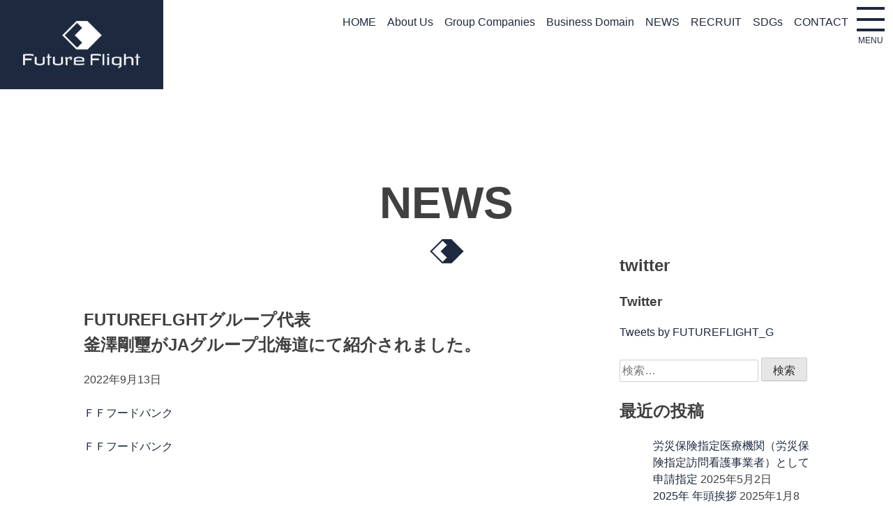

--- FILE ---
content_type: text/html; charset=UTF-8
request_url: https://futureflight.co.jp/2022/09/13/220913jagroup/
body_size: 11142
content:
<!doctype html><html lang="ja">

<meta name="viewport" content="width=device-width,initial-scale=1.0">
  <title>FUTUREFLGHTグループ代表釜澤剛璽がJAグループ北海道にて紹介されました。 &#8211; Future Flight｜株式会社FF｜多岐にわたる分野のビジネスソリューションを提供</title>
<meta name='robots' content='max-image-preview:large' />
<link rel="alternate" type="application/rss+xml" title="Future Flight｜株式会社FF｜多岐にわたる分野のビジネスソリューションを提供 &raquo; フィード" href="https://futureflight.co.jp/feed/" />
<link rel="alternate" type="application/rss+xml" title="Future Flight｜株式会社FF｜多岐にわたる分野のビジネスソリューションを提供 &raquo; コメントフィード" href="https://futureflight.co.jp/comments/feed/" />
<link rel="alternate" type="application/rss+xml" title="Future Flight｜株式会社FF｜多岐にわたる分野のビジネスソリューションを提供 &raquo; FUTUREFLGHTグループ代表釜澤剛璽がJAグループ北海道にて紹介されました。 のコメントのフィード" href="https://futureflight.co.jp/2022/09/13/220913jagroup/feed/" />
<script>
window._wpemojiSettings = {"baseUrl":"https:\/\/s.w.org\/images\/core\/emoji\/14.0.0\/72x72\/","ext":".png","svgUrl":"https:\/\/s.w.org\/images\/core\/emoji\/14.0.0\/svg\/","svgExt":".svg","source":{"concatemoji":"https:\/\/futureflight.co.jp\/wp-includes\/js\/wp-emoji-release.min.js?ver=6.2.8"}};
/*! This file is auto-generated */
!function(e,a,t){var n,r,o,i=a.createElement("canvas"),p=i.getContext&&i.getContext("2d");function s(e,t){p.clearRect(0,0,i.width,i.height),p.fillText(e,0,0);e=i.toDataURL();return p.clearRect(0,0,i.width,i.height),p.fillText(t,0,0),e===i.toDataURL()}function c(e){var t=a.createElement("script");t.src=e,t.defer=t.type="text/javascript",a.getElementsByTagName("head")[0].appendChild(t)}for(o=Array("flag","emoji"),t.supports={everything:!0,everythingExceptFlag:!0},r=0;r<o.length;r++)t.supports[o[r]]=function(e){if(p&&p.fillText)switch(p.textBaseline="top",p.font="600 32px Arial",e){case"flag":return s("\ud83c\udff3\ufe0f\u200d\u26a7\ufe0f","\ud83c\udff3\ufe0f\u200b\u26a7\ufe0f")?!1:!s("\ud83c\uddfa\ud83c\uddf3","\ud83c\uddfa\u200b\ud83c\uddf3")&&!s("\ud83c\udff4\udb40\udc67\udb40\udc62\udb40\udc65\udb40\udc6e\udb40\udc67\udb40\udc7f","\ud83c\udff4\u200b\udb40\udc67\u200b\udb40\udc62\u200b\udb40\udc65\u200b\udb40\udc6e\u200b\udb40\udc67\u200b\udb40\udc7f");case"emoji":return!s("\ud83e\udef1\ud83c\udffb\u200d\ud83e\udef2\ud83c\udfff","\ud83e\udef1\ud83c\udffb\u200b\ud83e\udef2\ud83c\udfff")}return!1}(o[r]),t.supports.everything=t.supports.everything&&t.supports[o[r]],"flag"!==o[r]&&(t.supports.everythingExceptFlag=t.supports.everythingExceptFlag&&t.supports[o[r]]);t.supports.everythingExceptFlag=t.supports.everythingExceptFlag&&!t.supports.flag,t.DOMReady=!1,t.readyCallback=function(){t.DOMReady=!0},t.supports.everything||(n=function(){t.readyCallback()},a.addEventListener?(a.addEventListener("DOMContentLoaded",n,!1),e.addEventListener("load",n,!1)):(e.attachEvent("onload",n),a.attachEvent("onreadystatechange",function(){"complete"===a.readyState&&t.readyCallback()})),(e=t.source||{}).concatemoji?c(e.concatemoji):e.wpemoji&&e.twemoji&&(c(e.twemoji),c(e.wpemoji)))}(window,document,window._wpemojiSettings);
</script>
<style>
img.wp-smiley,
img.emoji {
	display: inline !important;
	border: none !important;
	box-shadow: none !important;
	height: 1em !important;
	width: 1em !important;
	margin: 0 0.07em !important;
	vertical-align: -0.1em !important;
	background: none !important;
	padding: 0 !important;
}
</style>
	<link rel='stylesheet' id='wp-block-library-css' href='https://futureflight.co.jp/wp-includes/css/dist/block-library/style.min.css?ver=6.2.8' media='all' />
<link rel='stylesheet' id='editorskit-frontend-css' href='https://futureflight.co.jp/wp-content/plugins/block-options/build/style.build.css?ver=new' media='all' />
<link rel='stylesheet' id='classic-theme-styles-css' href='https://futureflight.co.jp/wp-includes/css/classic-themes.min.css?ver=6.2.8' media='all' />
<style id='global-styles-inline-css'>
body{--wp--preset--color--black: #000000;--wp--preset--color--cyan-bluish-gray: #abb8c3;--wp--preset--color--white: #ffffff;--wp--preset--color--pale-pink: #f78da7;--wp--preset--color--vivid-red: #cf2e2e;--wp--preset--color--luminous-vivid-orange: #ff6900;--wp--preset--color--luminous-vivid-amber: #fcb900;--wp--preset--color--light-green-cyan: #7bdcb5;--wp--preset--color--vivid-green-cyan: #00d084;--wp--preset--color--pale-cyan-blue: #8ed1fc;--wp--preset--color--vivid-cyan-blue: #0693e3;--wp--preset--color--vivid-purple: #9b51e0;--wp--preset--gradient--vivid-cyan-blue-to-vivid-purple: linear-gradient(135deg,rgba(6,147,227,1) 0%,rgb(155,81,224) 100%);--wp--preset--gradient--light-green-cyan-to-vivid-green-cyan: linear-gradient(135deg,rgb(122,220,180) 0%,rgb(0,208,130) 100%);--wp--preset--gradient--luminous-vivid-amber-to-luminous-vivid-orange: linear-gradient(135deg,rgba(252,185,0,1) 0%,rgba(255,105,0,1) 100%);--wp--preset--gradient--luminous-vivid-orange-to-vivid-red: linear-gradient(135deg,rgba(255,105,0,1) 0%,rgb(207,46,46) 100%);--wp--preset--gradient--very-light-gray-to-cyan-bluish-gray: linear-gradient(135deg,rgb(238,238,238) 0%,rgb(169,184,195) 100%);--wp--preset--gradient--cool-to-warm-spectrum: linear-gradient(135deg,rgb(74,234,220) 0%,rgb(151,120,209) 20%,rgb(207,42,186) 40%,rgb(238,44,130) 60%,rgb(251,105,98) 80%,rgb(254,248,76) 100%);--wp--preset--gradient--blush-light-purple: linear-gradient(135deg,rgb(255,206,236) 0%,rgb(152,150,240) 100%);--wp--preset--gradient--blush-bordeaux: linear-gradient(135deg,rgb(254,205,165) 0%,rgb(254,45,45) 50%,rgb(107,0,62) 100%);--wp--preset--gradient--luminous-dusk: linear-gradient(135deg,rgb(255,203,112) 0%,rgb(199,81,192) 50%,rgb(65,88,208) 100%);--wp--preset--gradient--pale-ocean: linear-gradient(135deg,rgb(255,245,203) 0%,rgb(182,227,212) 50%,rgb(51,167,181) 100%);--wp--preset--gradient--electric-grass: linear-gradient(135deg,rgb(202,248,128) 0%,rgb(113,206,126) 100%);--wp--preset--gradient--midnight: linear-gradient(135deg,rgb(2,3,129) 0%,rgb(40,116,252) 100%);--wp--preset--duotone--dark-grayscale: url('#wp-duotone-dark-grayscale');--wp--preset--duotone--grayscale: url('#wp-duotone-grayscale');--wp--preset--duotone--purple-yellow: url('#wp-duotone-purple-yellow');--wp--preset--duotone--blue-red: url('#wp-duotone-blue-red');--wp--preset--duotone--midnight: url('#wp-duotone-midnight');--wp--preset--duotone--magenta-yellow: url('#wp-duotone-magenta-yellow');--wp--preset--duotone--purple-green: url('#wp-duotone-purple-green');--wp--preset--duotone--blue-orange: url('#wp-duotone-blue-orange');--wp--preset--font-size--small: 13px;--wp--preset--font-size--medium: 20px;--wp--preset--font-size--large: 36px;--wp--preset--font-size--x-large: 42px;--wp--preset--spacing--20: 0.44rem;--wp--preset--spacing--30: 0.67rem;--wp--preset--spacing--40: 1rem;--wp--preset--spacing--50: 1.5rem;--wp--preset--spacing--60: 2.25rem;--wp--preset--spacing--70: 3.38rem;--wp--preset--spacing--80: 5.06rem;--wp--preset--shadow--natural: 6px 6px 9px rgba(0, 0, 0, 0.2);--wp--preset--shadow--deep: 12px 12px 50px rgba(0, 0, 0, 0.4);--wp--preset--shadow--sharp: 6px 6px 0px rgba(0, 0, 0, 0.2);--wp--preset--shadow--outlined: 6px 6px 0px -3px rgba(255, 255, 255, 1), 6px 6px rgba(0, 0, 0, 1);--wp--preset--shadow--crisp: 6px 6px 0px rgba(0, 0, 0, 1);}:where(.is-layout-flex){gap: 0.5em;}body .is-layout-flow > .alignleft{float: left;margin-inline-start: 0;margin-inline-end: 2em;}body .is-layout-flow > .alignright{float: right;margin-inline-start: 2em;margin-inline-end: 0;}body .is-layout-flow > .aligncenter{margin-left: auto !important;margin-right: auto !important;}body .is-layout-constrained > .alignleft{float: left;margin-inline-start: 0;margin-inline-end: 2em;}body .is-layout-constrained > .alignright{float: right;margin-inline-start: 2em;margin-inline-end: 0;}body .is-layout-constrained > .aligncenter{margin-left: auto !important;margin-right: auto !important;}body .is-layout-constrained > :where(:not(.alignleft):not(.alignright):not(.alignfull)){max-width: var(--wp--style--global--content-size);margin-left: auto !important;margin-right: auto !important;}body .is-layout-constrained > .alignwide{max-width: var(--wp--style--global--wide-size);}body .is-layout-flex{display: flex;}body .is-layout-flex{flex-wrap: wrap;align-items: center;}body .is-layout-flex > *{margin: 0;}:where(.wp-block-columns.is-layout-flex){gap: 2em;}.has-black-color{color: var(--wp--preset--color--black) !important;}.has-cyan-bluish-gray-color{color: var(--wp--preset--color--cyan-bluish-gray) !important;}.has-white-color{color: var(--wp--preset--color--white) !important;}.has-pale-pink-color{color: var(--wp--preset--color--pale-pink) !important;}.has-vivid-red-color{color: var(--wp--preset--color--vivid-red) !important;}.has-luminous-vivid-orange-color{color: var(--wp--preset--color--luminous-vivid-orange) !important;}.has-luminous-vivid-amber-color{color: var(--wp--preset--color--luminous-vivid-amber) !important;}.has-light-green-cyan-color{color: var(--wp--preset--color--light-green-cyan) !important;}.has-vivid-green-cyan-color{color: var(--wp--preset--color--vivid-green-cyan) !important;}.has-pale-cyan-blue-color{color: var(--wp--preset--color--pale-cyan-blue) !important;}.has-vivid-cyan-blue-color{color: var(--wp--preset--color--vivid-cyan-blue) !important;}.has-vivid-purple-color{color: var(--wp--preset--color--vivid-purple) !important;}.has-black-background-color{background-color: var(--wp--preset--color--black) !important;}.has-cyan-bluish-gray-background-color{background-color: var(--wp--preset--color--cyan-bluish-gray) !important;}.has-white-background-color{background-color: var(--wp--preset--color--white) !important;}.has-pale-pink-background-color{background-color: var(--wp--preset--color--pale-pink) !important;}.has-vivid-red-background-color{background-color: var(--wp--preset--color--vivid-red) !important;}.has-luminous-vivid-orange-background-color{background-color: var(--wp--preset--color--luminous-vivid-orange) !important;}.has-luminous-vivid-amber-background-color{background-color: var(--wp--preset--color--luminous-vivid-amber) !important;}.has-light-green-cyan-background-color{background-color: var(--wp--preset--color--light-green-cyan) !important;}.has-vivid-green-cyan-background-color{background-color: var(--wp--preset--color--vivid-green-cyan) !important;}.has-pale-cyan-blue-background-color{background-color: var(--wp--preset--color--pale-cyan-blue) !important;}.has-vivid-cyan-blue-background-color{background-color: var(--wp--preset--color--vivid-cyan-blue) !important;}.has-vivid-purple-background-color{background-color: var(--wp--preset--color--vivid-purple) !important;}.has-black-border-color{border-color: var(--wp--preset--color--black) !important;}.has-cyan-bluish-gray-border-color{border-color: var(--wp--preset--color--cyan-bluish-gray) !important;}.has-white-border-color{border-color: var(--wp--preset--color--white) !important;}.has-pale-pink-border-color{border-color: var(--wp--preset--color--pale-pink) !important;}.has-vivid-red-border-color{border-color: var(--wp--preset--color--vivid-red) !important;}.has-luminous-vivid-orange-border-color{border-color: var(--wp--preset--color--luminous-vivid-orange) !important;}.has-luminous-vivid-amber-border-color{border-color: var(--wp--preset--color--luminous-vivid-amber) !important;}.has-light-green-cyan-border-color{border-color: var(--wp--preset--color--light-green-cyan) !important;}.has-vivid-green-cyan-border-color{border-color: var(--wp--preset--color--vivid-green-cyan) !important;}.has-pale-cyan-blue-border-color{border-color: var(--wp--preset--color--pale-cyan-blue) !important;}.has-vivid-cyan-blue-border-color{border-color: var(--wp--preset--color--vivid-cyan-blue) !important;}.has-vivid-purple-border-color{border-color: var(--wp--preset--color--vivid-purple) !important;}.has-vivid-cyan-blue-to-vivid-purple-gradient-background{background: var(--wp--preset--gradient--vivid-cyan-blue-to-vivid-purple) !important;}.has-light-green-cyan-to-vivid-green-cyan-gradient-background{background: var(--wp--preset--gradient--light-green-cyan-to-vivid-green-cyan) !important;}.has-luminous-vivid-amber-to-luminous-vivid-orange-gradient-background{background: var(--wp--preset--gradient--luminous-vivid-amber-to-luminous-vivid-orange) !important;}.has-luminous-vivid-orange-to-vivid-red-gradient-background{background: var(--wp--preset--gradient--luminous-vivid-orange-to-vivid-red) !important;}.has-very-light-gray-to-cyan-bluish-gray-gradient-background{background: var(--wp--preset--gradient--very-light-gray-to-cyan-bluish-gray) !important;}.has-cool-to-warm-spectrum-gradient-background{background: var(--wp--preset--gradient--cool-to-warm-spectrum) !important;}.has-blush-light-purple-gradient-background{background: var(--wp--preset--gradient--blush-light-purple) !important;}.has-blush-bordeaux-gradient-background{background: var(--wp--preset--gradient--blush-bordeaux) !important;}.has-luminous-dusk-gradient-background{background: var(--wp--preset--gradient--luminous-dusk) !important;}.has-pale-ocean-gradient-background{background: var(--wp--preset--gradient--pale-ocean) !important;}.has-electric-grass-gradient-background{background: var(--wp--preset--gradient--electric-grass) !important;}.has-midnight-gradient-background{background: var(--wp--preset--gradient--midnight) !important;}.has-small-font-size{font-size: var(--wp--preset--font-size--small) !important;}.has-medium-font-size{font-size: var(--wp--preset--font-size--medium) !important;}.has-large-font-size{font-size: var(--wp--preset--font-size--large) !important;}.has-x-large-font-size{font-size: var(--wp--preset--font-size--x-large) !important;}
.wp-block-navigation a:where(:not(.wp-element-button)){color: inherit;}
:where(.wp-block-columns.is-layout-flex){gap: 2em;}
.wp-block-pullquote{font-size: 1.5em;line-height: 1.6;}
</style>
<link rel='stylesheet' id='contact-form-7-css' href='https://futureflight.co.jp/wp-content/plugins/contact-form-7/includes/css/styles.css?ver=5.8.7' media='all' />
<link rel='stylesheet' id='ff_renew-style-css' href='https://futureflight.co.jp/wp-content/themes/ff_renew/style.css?ver=1.0.0' media='all' />
<link rel='stylesheet' id='ff_renew-style2-css' href='https://futureflight.co.jp/wp-content/themes/ff_renew/add.css?ver=1.0.0' media='all' />
<link rel="https://api.w.org/" href="https://futureflight.co.jp/wp-json/" /><link rel="alternate" type="application/json" href="https://futureflight.co.jp/wp-json/wp/v2/posts/291" /><link rel="EditURI" type="application/rsd+xml" title="RSD" href="https://futureflight.co.jp/xmlrpc.php?rsd" />
<link rel="wlwmanifest" type="application/wlwmanifest+xml" href="https://futureflight.co.jp/wp-includes/wlwmanifest.xml" />
<meta name="generator" content="WordPress 6.2.8" />
<link rel="canonical" href="https://futureflight.co.jp/2022/09/13/220913jagroup/" />
<link rel='shortlink' href='https://futureflight.co.jp/?p=291' />
<link rel="alternate" type="application/json+oembed" href="https://futureflight.co.jp/wp-json/oembed/1.0/embed?url=https%3A%2F%2Ffutureflight.co.jp%2F2022%2F09%2F13%2F220913jagroup%2F" />
<link rel="alternate" type="text/xml+oembed" href="https://futureflight.co.jp/wp-json/oembed/1.0/embed?url=https%3A%2F%2Ffutureflight.co.jp%2F2022%2F09%2F13%2F220913jagroup%2F&#038;format=xml" />
<link rel="pingback" href="https://futureflight.co.jp/xmlrpc.php"><body class="post-template-default single single-post postid-291 single-format-standard">
<!-- Google tag (gtag.js) -->
<script async src="https://www.googletagmanager.com/gtag/js?id=G-DFPHLW1PJC"></script>
<script>
  window.dataLayer = window.dataLayer || [];
  function gtag(){dataLayer.push(arguments);}
  gtag('js', new Date());

  gtag('config', 'G-DFPHLW1PJC');
</script>
	<svg xmlns="http://www.w3.org/2000/svg" viewBox="0 0 0 0" width="0" height="0" focusable="false" role="none" style="visibility: hidden; position: absolute; left: -9999px; overflow: hidden;" ><defs><filter id="wp-duotone-dark-grayscale"><feColorMatrix color-interpolation-filters="sRGB" type="matrix" values=" .299 .587 .114 0 0 .299 .587 .114 0 0 .299 .587 .114 0 0 .299 .587 .114 0 0 " /><feComponentTransfer color-interpolation-filters="sRGB" ><feFuncR type="table" tableValues="0 0.49803921568627" /><feFuncG type="table" tableValues="0 0.49803921568627" /><feFuncB type="table" tableValues="0 0.49803921568627" /><feFuncA type="table" tableValues="1 1" /></feComponentTransfer><feComposite in2="SourceGraphic" operator="in" /></filter></defs></svg><svg xmlns="http://www.w3.org/2000/svg" viewBox="0 0 0 0" width="0" height="0" focusable="false" role="none" style="visibility: hidden; position: absolute; left: -9999px; overflow: hidden;" ><defs><filter id="wp-duotone-grayscale"><feColorMatrix color-interpolation-filters="sRGB" type="matrix" values=" .299 .587 .114 0 0 .299 .587 .114 0 0 .299 .587 .114 0 0 .299 .587 .114 0 0 " /><feComponentTransfer color-interpolation-filters="sRGB" ><feFuncR type="table" tableValues="0 1" /><feFuncG type="table" tableValues="0 1" /><feFuncB type="table" tableValues="0 1" /><feFuncA type="table" tableValues="1 1" /></feComponentTransfer><feComposite in2="SourceGraphic" operator="in" /></filter></defs></svg><svg xmlns="http://www.w3.org/2000/svg" viewBox="0 0 0 0" width="0" height="0" focusable="false" role="none" style="visibility: hidden; position: absolute; left: -9999px; overflow: hidden;" ><defs><filter id="wp-duotone-purple-yellow"><feColorMatrix color-interpolation-filters="sRGB" type="matrix" values=" .299 .587 .114 0 0 .299 .587 .114 0 0 .299 .587 .114 0 0 .299 .587 .114 0 0 " /><feComponentTransfer color-interpolation-filters="sRGB" ><feFuncR type="table" tableValues="0.54901960784314 0.98823529411765" /><feFuncG type="table" tableValues="0 1" /><feFuncB type="table" tableValues="0.71764705882353 0.25490196078431" /><feFuncA type="table" tableValues="1 1" /></feComponentTransfer><feComposite in2="SourceGraphic" operator="in" /></filter></defs></svg><svg xmlns="http://www.w3.org/2000/svg" viewBox="0 0 0 0" width="0" height="0" focusable="false" role="none" style="visibility: hidden; position: absolute; left: -9999px; overflow: hidden;" ><defs><filter id="wp-duotone-blue-red"><feColorMatrix color-interpolation-filters="sRGB" type="matrix" values=" .299 .587 .114 0 0 .299 .587 .114 0 0 .299 .587 .114 0 0 .299 .587 .114 0 0 " /><feComponentTransfer color-interpolation-filters="sRGB" ><feFuncR type="table" tableValues="0 1" /><feFuncG type="table" tableValues="0 0.27843137254902" /><feFuncB type="table" tableValues="0.5921568627451 0.27843137254902" /><feFuncA type="table" tableValues="1 1" /></feComponentTransfer><feComposite in2="SourceGraphic" operator="in" /></filter></defs></svg><svg xmlns="http://www.w3.org/2000/svg" viewBox="0 0 0 0" width="0" height="0" focusable="false" role="none" style="visibility: hidden; position: absolute; left: -9999px; overflow: hidden;" ><defs><filter id="wp-duotone-midnight"><feColorMatrix color-interpolation-filters="sRGB" type="matrix" values=" .299 .587 .114 0 0 .299 .587 .114 0 0 .299 .587 .114 0 0 .299 .587 .114 0 0 " /><feComponentTransfer color-interpolation-filters="sRGB" ><feFuncR type="table" tableValues="0 0" /><feFuncG type="table" tableValues="0 0.64705882352941" /><feFuncB type="table" tableValues="0 1" /><feFuncA type="table" tableValues="1 1" /></feComponentTransfer><feComposite in2="SourceGraphic" operator="in" /></filter></defs></svg><svg xmlns="http://www.w3.org/2000/svg" viewBox="0 0 0 0" width="0" height="0" focusable="false" role="none" style="visibility: hidden; position: absolute; left: -9999px; overflow: hidden;" ><defs><filter id="wp-duotone-magenta-yellow"><feColorMatrix color-interpolation-filters="sRGB" type="matrix" values=" .299 .587 .114 0 0 .299 .587 .114 0 0 .299 .587 .114 0 0 .299 .587 .114 0 0 " /><feComponentTransfer color-interpolation-filters="sRGB" ><feFuncR type="table" tableValues="0.78039215686275 1" /><feFuncG type="table" tableValues="0 0.94901960784314" /><feFuncB type="table" tableValues="0.35294117647059 0.47058823529412" /><feFuncA type="table" tableValues="1 1" /></feComponentTransfer><feComposite in2="SourceGraphic" operator="in" /></filter></defs></svg><svg xmlns="http://www.w3.org/2000/svg" viewBox="0 0 0 0" width="0" height="0" focusable="false" role="none" style="visibility: hidden; position: absolute; left: -9999px; overflow: hidden;" ><defs><filter id="wp-duotone-purple-green"><feColorMatrix color-interpolation-filters="sRGB" type="matrix" values=" .299 .587 .114 0 0 .299 .587 .114 0 0 .299 .587 .114 0 0 .299 .587 .114 0 0 " /><feComponentTransfer color-interpolation-filters="sRGB" ><feFuncR type="table" tableValues="0.65098039215686 0.40392156862745" /><feFuncG type="table" tableValues="0 1" /><feFuncB type="table" tableValues="0.44705882352941 0.4" /><feFuncA type="table" tableValues="1 1" /></feComponentTransfer><feComposite in2="SourceGraphic" operator="in" /></filter></defs></svg><svg xmlns="http://www.w3.org/2000/svg" viewBox="0 0 0 0" width="0" height="0" focusable="false" role="none" style="visibility: hidden; position: absolute; left: -9999px; overflow: hidden;" ><defs><filter id="wp-duotone-blue-orange"><feColorMatrix color-interpolation-filters="sRGB" type="matrix" values=" .299 .587 .114 0 0 .299 .587 .114 0 0 .299 .587 .114 0 0 .299 .587 .114 0 0 " /><feComponentTransfer color-interpolation-filters="sRGB" ><feFuncR type="table" tableValues="0.098039215686275 1" /><feFuncG type="table" tableValues="0 0.66274509803922" /><feFuncB type="table" tableValues="0.84705882352941 0.41960784313725" /><feFuncA type="table" tableValues="1 1" /></feComponentTransfer><feComposite in2="SourceGraphic" operator="in" /></filter></defs></svg><div id="page" class="site">
	<a class="skip-link screen-reader-text" href="#primary">Skip to content</a>

	<header id="masthead" class="header">
		<div class="header__inner">
			<div class="header__logo">
					<h1 class="header__title"><a href="https://futureflight.co.jp/" rel="home" class="header__titleLink"><img class="header__titleImg" src="https://futureflight.co.jp/wp-content/themes/ff_renew/img/logo.png" alt="株式会社FF｜Future Flight"></a></h1>
			</div><!-- .header__logo -->
				<div class="header__right">
				<nav id="site-navigation" class="header__nav">
					<div class="menu-menu-1-container"><ul id="primary-menu" class="menu"><li class="header__navListItem menu-item"><a href="https://futureflight.co.jp/">HOME</a></li>
<li class="header__navListItem header__navListItem--aboutus"><a href="https://futureflight.co.jp/aboutus/">About Us</a>
<ul class="sub-menu">
	<li><a href="https://futureflight.co.jp/aboutus/presidentsmessage/">President’s Message</a></li>
	<li><a href="https://futureflight.co.jp/aboutus/aboutfutureflightgroup/">About FUTUREFLIGHT GROUP/Brand</a></li>
	<li><a href="https://futureflight.co.jp/aboutus/companyoverview/">Company Overview</a></li>
	<li><a href="https://futureflight.co.jp/aboutus/managementphilosophy/">Management Philosophy</a></li>
</ul>
</li>
<li class="header__navListItem menu-item"><a href="https://futureflight.co.jp/groupcompanies/">Group Companies</a></li>
<li class="header__navListItem menu-item"><a href="https://futureflight.co.jp/businessdomain/">Business Domain</a></li>
<li class="header__navListItem menu-item"><a href="https://futureflight.co.jp/news/">NEWS</a></li>
<li class="header__navListItem menu-item"><a href="https://futureflight.co.jp/recruit/">RECRUIT</a></li>
<li class="header__navListItem menu-item"><a href="https://futureflight.co.jp/sdgs/">SDGs</a></li>
<li class="header__navListItem menu-item"><a href="https://futureflight.co.jp/contact/">CONTACT</a></li>
</ul></div>					<div class="menu-hamburger-container"><ul id="hamburger-menu" class="hamburger-navigation"><li class="hamburger__item menu-item"><a href="https://futureflight.co.jp/">HOME</a></li>
<li class="hamburger__item menu-item"><a href="https://futureflight.co.jp/aboutus/">About Us</a>
<ul class="sub-menu">
	<li><a href="https://futureflight.co.jp/aboutus/presidentsmessage/">President’s Message</a></li>
	<li><a href="https://futureflight.co.jp/aboutus/aboutfutureflightgroup/">About FUTUREFLIGHT GROUP/Brand</a></li>
	<li><a href="https://futureflight.co.jp/aboutus/companyoverview/">Company Overview</a></li>
	<li><a href="https://futureflight.co.jp/aboutus/managementphilosophy/">Management Philosophy</a></li>
</ul>
</li>
<li class="hamburger__item menu-item"><a href="https://futureflight.co.jp/groupcompanies/">Group Companies</a></li>
<li class="hamburger__item menu-item"><a href="https://futureflight.co.jp/businessdomain/">Business Domain</a></li>
<li class="hamburger__item menu-item"><a href="https://futureflight.co.jp/news/">NEWS</a></li>
<li class="hamburger__item menu-item"><a href="https://futureflight.co.jp/recruit/">RECRUIT</a></li>
<li class="hamburger__item menu-item"><a href="https://futureflight.co.jp/sdgs/">SDGs</a></li>
<li class="hamburger__item navLink--contact"><a href="#contact">CONTACT</a></li>
</ul></div>						<button id="hamburgerBtn" class="icon icon--hamburger menu-toggle"><span class="icon__bar"></span><span class="icon__txt">MENU</span></button>
					</nav><!-- #site-navigation -->
		</div><!--.header__inner -->
	</div>

	</header><!-- #masthead -->
<header class="entry-header">
		<h1 class="entry-title">NEWS</h1>	</header>
	<main id="primary" class="site-main">
		
		
<article id="post-291" class="post-291 post type-post status-publish format-standard hentry category-3 category-10 tag-2 tag-11">
	<header class="entry-header">
		
		<!--タイトル-->
		<h2 class="pagetitle">FUTUREFLGHTグループ代表<br>釜澤剛璽がJAグループ北海道にて紹介されました。</h2>

<!--投稿日-->
<p class="entry-date">2022年9月13日</p>
<!--投稿カテゴリ-->
<p class="entry-cat">
<a href="https://futureflight.co.jp/category/%ef%bd%86%ef%bd%86/">ＦＦ</a><a href="https://futureflight.co.jp/category/%e3%83%95%e3%83%bc%e3%83%89%e3%83%90%e3%83%b3%e3%82%af/">フードバンク</a></p>
<!--投稿タグ-->
<p class="entry-tag">
<a href="https://futureflight.co.jp/tag/%ef%bd%86%ef%bd%86/">ＦＦ</a><a href="https://futureflight.co.jp/tag/%e3%83%95%e3%83%bc%e3%83%89%e3%83%90%e3%83%b3%e3%82%af/">フードバンク</a></p>
</div>
			
			</header><!-- .entry-header -->

	
	<div class="entry-content">
		
<p>９月１２日（月曜日）FUTUREFLGHTグループ代表 釜澤剛璽がJAグループ北海道にて「JAグループ北海道SPサポーター」として紹介されました。</p>



<blockquote class="instagram-media" data-instgrm-captioned="" data-instgrm-permalink="https://www.instagram.com/p/CiZ4N7Grmh2/?utm_source=ig_embed&amp;utm_campaign=loading" data-instgrm-version="14" style=" background:#FFF; border:0; border-radius:3px; box-shadow:0 0 1px 0 rgba(0,0,0,0.5),0 1px 10px 0 rgba(0,0,0,0.15); margin: 1px; max-width:540px; min-width:326px; padding:0; width:99.375%; width:-webkit-calc(100% - 2px); width:calc(100% - 2px);"><div style="padding:16px;"> <a href="https://www.instagram.com/p/CiZ4N7Grmh2/?utm_source=ig_embed&amp;utm_campaign=loading" style=" background:#FFFFFF; line-height:0; padding:0 0; text-align:center; text-decoration:none; width:100%;" target="_blank" rel="noopener"> <div style=" display: flex; flex-direction: row; align-items: center;"> <div style="background-color: #F4F4F4; border-radius: 50%; flex-grow: 0; height: 40px; margin-right: 14px; width: 40px;"></div> <div style="display: flex; flex-direction: column; flex-grow: 1; justify-content: center;"> <div style=" background-color: #F4F4F4; border-radius: 4px; flex-grow: 0; height: 14px; margin-bottom: 6px; width: 100px;"></div> <div style=" background-color: #F4F4F4; border-radius: 4px; flex-grow: 0; height: 14px; width: 60px;"></div></div></div><div style="padding: 19% 0;"></div> <div style="display:block; height:50px; margin:0 auto 12px; width:50px;"><svg width="50px" height="50px" viewBox="0 0 60 60" version="1.1" xmlns="https://www.w3.org/2000/svg" xmlns:xlink="https://www.w3.org/1999/xlink"><g stroke="none" stroke-width="1" fill="none" fill-rule="evenodd"><g transform="translate(-511.000000, -20.000000)" fill="#000000"><g><path d="M556.869,30.41 C554.814,30.41 553.148,32.076 553.148,34.131 C553.148,36.186 554.814,37.852 556.869,37.852 C558.924,37.852 560.59,36.186 560.59,34.131 C560.59,32.076 558.924,30.41 556.869,30.41 M541,60.657 C535.114,60.657 530.342,55.887 530.342,50 C530.342,44.114 535.114,39.342 541,39.342 C546.887,39.342 551.658,44.114 551.658,50 C551.658,55.887 546.887,60.657 541,60.657 M541,33.886 C532.1,33.886 524.886,41.1 524.886,50 C524.886,58.899 532.1,66.113 541,66.113 C549.9,66.113 557.115,58.899 557.115,50 C557.115,41.1 549.9,33.886 541,33.886 M565.378,62.101 C565.244,65.022 564.756,66.606 564.346,67.663 C563.803,69.06 563.154,70.057 562.106,71.106 C561.058,72.155 560.06,72.803 558.662,73.347 C557.607,73.757 556.021,74.244 553.102,74.378 C549.944,74.521 548.997,74.552 541,74.552 C533.003,74.552 532.056,74.521 528.898,74.378 C525.979,74.244 524.393,73.757 523.338,73.347 C521.94,72.803 520.942,72.155 519.894,71.106 C518.846,70.057 518.197,69.06 517.654,67.663 C517.244,66.606 516.755,65.022 516.623,62.101 C516.479,58.943 516.448,57.996 516.448,50 C516.448,42.003 516.479,41.056 516.623,37.899 C516.755,34.978 517.244,33.391 517.654,32.338 C518.197,30.938 518.846,29.942 519.894,28.894 C520.942,27.846 521.94,27.196 523.338,26.654 C524.393,26.244 525.979,25.756 528.898,25.623 C532.057,25.479 533.004,25.448 541,25.448 C548.997,25.448 549.943,25.479 553.102,25.623 C556.021,25.756 557.607,26.244 558.662,26.654 C560.06,27.196 561.058,27.846 562.106,28.894 C563.154,29.942 563.803,30.938 564.346,32.338 C564.756,33.391 565.244,34.978 565.378,37.899 C565.522,41.056 565.552,42.003 565.552,50 C565.552,57.996 565.522,58.943 565.378,62.101 M570.82,37.631 C570.674,34.438 570.167,32.258 569.425,30.349 C568.659,28.377 567.633,26.702 565.965,25.035 C564.297,23.368 562.623,22.342 560.652,21.575 C558.743,20.834 556.562,20.326 553.369,20.18 C550.169,20.033 549.148,20 541,20 C532.853,20 531.831,20.033 528.631,20.18 C525.438,20.326 523.257,20.834 521.349,21.575 C519.376,22.342 517.703,23.368 516.035,25.035 C514.368,26.702 513.342,28.377 512.574,30.349 C511.834,32.258 511.326,34.438 511.181,37.631 C511.035,40.831 511,41.851 511,50 C511,58.147 511.035,59.17 511.181,62.369 C511.326,65.562 511.834,67.743 512.574,69.651 C513.342,71.625 514.368,73.296 516.035,74.965 C517.703,76.634 519.376,77.658 521.349,78.425 C523.257,79.167 525.438,79.673 528.631,79.82 C531.831,79.965 532.853,80.001 541,80.001 C549.148,80.001 550.169,79.965 553.369,79.82 C556.562,79.673 558.743,79.167 560.652,78.425 C562.623,77.658 564.297,76.634 565.965,74.965 C567.633,73.296 568.659,71.625 569.425,69.651 C570.167,67.743 570.674,65.562 570.82,62.369 C570.966,59.17 571,58.147 571,50 C571,41.851 570.966,40.831 570.82,37.631"></path></g></g></g></svg></div><div style="padding-top: 8px;"> <div style=" color:#3897f0; font-family:Arial,sans-serif; font-size:14px; font-style:normal; font-weight:550; line-height:18px;">この投稿をInstagramで見る</div></div><div style="padding: 12.5% 0;"></div> <div style="display: flex; flex-direction: row; margin-bottom: 14px; align-items: center;"><div> <div style="background-color: #F4F4F4; border-radius: 50%; height: 12.5px; width: 12.5px; transform: translateX(0px) translateY(7px);"></div> <div style="background-color: #F4F4F4; height: 12.5px; transform: rotate(-45deg) translateX(3px) translateY(1px); width: 12.5px; flex-grow: 0; margin-right: 14px; margin-left: 2px;"></div> <div style="background-color: #F4F4F4; border-radius: 50%; height: 12.5px; width: 12.5px; transform: translateX(9px) translateY(-18px);"></div></div><div style="margin-left: 8px;"> <div style=" background-color: #F4F4F4; border-radius: 50%; flex-grow: 0; height: 20px; width: 20px;"></div> <div style=" width: 0; height: 0; border-top: 2px solid transparent; border-left: 6px solid #f4f4f4; border-bottom: 2px solid transparent; transform: translateX(16px) translateY(-4px) rotate(30deg)"></div></div><div style="margin-left: auto;"> <div style=" width: 0px; border-top: 8px solid #F4F4F4; border-right: 8px solid transparent; transform: translateY(16px);"></div> <div style=" background-color: #F4F4F4; flex-grow: 0; height: 12px; width: 16px; transform: translateY(-4px);"></div> <div style=" width: 0; height: 0; border-top: 8px solid #F4F4F4; border-left: 8px solid transparent; transform: translateY(-4px) translateX(8px);"></div></div></div> <div style="display: flex; flex-direction: column; flex-grow: 1; justify-content: center; margin-bottom: 24px;"> <div style=" background-color: #F4F4F4; border-radius: 4px; flex-grow: 0; height: 14px; margin-bottom: 6px; width: 224px;"></div> <div style=" background-color: #F4F4F4; border-radius: 4px; flex-grow: 0; height: 14px; width: 144px;"></div></div></a><p style=" color:#c9c8cd; font-family:Arial,sans-serif; font-size:14px; line-height:17px; margin-bottom:0; margin-top:8px; overflow:hidden; padding:8px 0 7px; text-align:center; text-overflow:ellipsis; white-space:nowrap;"><a href="https://www.instagram.com/p/CiZ4N7Grmh2/?utm_source=ig_embed&amp;utm_campaign=loading" style=" color:#c9c8cd; font-family:Arial,sans-serif; font-size:14px; font-style:normal; font-weight:normal; line-height:17px; text-decoration:none;" target="_blank" rel="noopener">JA北海道中央会(@ja_dosanko)がシェアした投稿</a></p></div></blockquote> <script async="" src="//www.instagram.com/embed.js"></script>



<p>取材などのお問い合わせはこちらまでご連絡ください。<br>Tel：011-522-8753<br>経営企画室：肥田・安川</p>
	</div><!-- .entry-content -->


</article><!-- #post-291 -->

	<nav class="navigation post-navigation" aria-label="投稿">
		<h2 class="screen-reader-text">投稿ナビゲーション</h2>
		<div class="nav-links"><div class="nav-previous"><a href="https://futureflight.co.jp/2022/09/12/220912fooddrivetvh/" rel="prev"><span class="nav-subtitle">Previous:</span> <span class="nav-title">TVh様よりフードドライブの取材を受けました。</span></a></div><div class="nav-next"><a href="https://futureflight.co.jp/2022/10/04/221004mainichinews/" rel="next"><span class="nav-subtitle">Next:</span> <span class="nav-title">毎日新聞社様より取材を受けました。</span></a></div></div>
	</nav>		
	</main><!-- #main -->

<aside id="secondary" class="widget-area">
	<section id="custom_html-2" class="widget_text widget widget_custom_html"><h2 class="widget-title">twitter</h2><div class="textwidget custom-html-widget"><h3 class="title ttl_02"><span>Twitter</span></h3>
<a class="twitter-timeline" data-width="280" data-height="330" href="https://twitter.com/FUTUREFLIGHT_G?ref_src=twsrc%5Etfw">Tweets by FUTUREFLIGHT_G</a> <script async src="https://platform.twitter.com/widgets.js" charset="utf-8"></script> </div></section><section id="search-4" class="widget widget_search"><form role="search" method="get" class="search-form" action="https://futureflight.co.jp/">
				<label>
					<span class="screen-reader-text">検索:</span>
					<input type="search" class="search-field" placeholder="検索&hellip;" value="" name="s" />
				</label>
				<input type="submit" class="search-submit" value="検索" />
			</form></section>
		<section id="recent-posts-3" class="widget widget_recent_entries">
		<h2 class="widget-title">最近の投稿</h2>
		<ul>
											<li>
					<a href="https://futureflight.co.jp/2025/05/02/ff%e3%82%ad%e3%83%a3%e3%83%aa%e3%82%a2%e3%82%a8%e3%83%87%e3%82%a3%e3%82%b7%e3%83%a7%e3%83%b3%e3%81%ae%e8%a8%aa%e5%95%8f%e7%9c%8b%e8%ad%b7%e3%82%b9%e3%83%86%e3%83%bc%e3%82%b7%e3%83%a7%e3%83%b3%e3%81%af/">労災保険指定医療機関（労災保険指定訪問看護事業者）として申請指定</a>
											<span class="post-date">2025年5月2日</span>
									</li>
											<li>
					<a href="https://futureflight.co.jp/2025/01/08/250105/">2025年 年頭挨拶</a>
											<span class="post-date">2025年1月8日</span>
									</li>
											<li>
					<a href="https://futureflight.co.jp/2023/06/16/230616foodbank/">物価高・光熱費高騰を受けての「食料支援会」を６月２７日に（一社）フードバンクセンターにて開催<br>〜生活相談会も同時開催〜</a>
											<span class="post-date">2023年6月16日</span>
									</li>
											<li>
					<a href="https://futureflight.co.jp/2023/06/16/230616cocacola/">一般社団法人フードバンクセンターに対し、北海道コカ・コーラボトリング株式会社より飲料ドリンクを寄贈頂きました。</a>
											<span class="post-date">2023年6月16日</span>
									</li>
											<li>
					<a href="https://futureflight.co.jp/2023/05/19/230519hbcradio/">スーパーパーソナリティ　松田イッシンさんのラジオに出演しました！</a>
											<span class="post-date">2023年5月19日</span>
									</li>
					</ul>

		</section><section id="categories-4" class="widget widget_categories"><h2 class="widget-title">カテゴリー</h2><form action="https://futureflight.co.jp" method="get"><label class="screen-reader-text" for="cat">カテゴリー</label><select  name='cat' id='cat' class='postform'>
	<option value='-1'>カテゴリーを選択</option>
	<option class="level-0" value="3">ＦＦ&nbsp;&nbsp;(41)</option>
	<option class="level-0" value="8">キャリアエディション&nbsp;&nbsp;(9)</option>
	<option class="level-0" value="10">フードバンク&nbsp;&nbsp;(28)</option>
	<option class="level-0" value="13">ヤングケアラージャパン&nbsp;&nbsp;(2)</option>
	<option class="level-0" value="19">訪問看護ステーション札幌&nbsp;&nbsp;(4)</option>
</select>
</form>
<script>
/* <![CDATA[ */
(function() {
	var dropdown = document.getElementById( "cat" );
	function onCatChange() {
		if ( dropdown.options[ dropdown.selectedIndex ].value > 0 ) {
			dropdown.parentNode.submit();
		}
	}
	dropdown.onchange = onCatChange;
})();
/* ]]> */
</script>

			</section></aside><!-- #secondary -->

	<footer id="colophon" class="footer">
		<div class="footer__inner">
		<div class="footer__logo">
					<h1 class="footer__title"><a href="https://futureflight.co.jp/" rel="home" class="footer__titleLink"><img class="footer__titleImg" src="https://futureflight.co.jp/wp-content/themes/ff_renew/img/logo.png" alt="株式会社FF｜Future Flight"></a></h1>
							</div><!-- .footer__logo -->
		<nav id="footerNav" class="footerNav">
				<div class="menu-menu2-container"><ul id="secondary-menu" class="menu"><li class="footer__navListItem menu-item"><a href="https://futureflight.co.jp/">HOME</a></li>
<li><a href="https://futureflight.co.jp/aboutus/">About Us</a></li>
<li class="footer__navListItem menu-item"><a href="https://futureflight.co.jp/groupcompanies/">Group Companies</a></li>
<li class="footer__navListItem menu-item"><a href="https://futureflight.co.jp/businessdomain/">Business Domain</a></li>
<li class="footer__navListItem menu-item"><a href="https://futureflight.co.jp/news/">NEWS</a></li>
<li class="footer__navListItem menu-item"><a href="https://futureflight.co.jp/recruit/">RECRUIT</a></li>
<li><a href="https://futureflight.co.jp/sdgs/">SDGs</a></li>
<li class="footer__navListItem--contact menu-item"><a href="https://futureflight.co.jp/contact/">CONTACT</a></li>
</ul></div>				<a href="https://twitter.com/futureflight_g" target="_blank" rel="noopener noreferrer"><img class="footer__titleImg twitterImg" src="https://futureflight.co.jp/wp-content/themes/ff_renew/img/twitter.png" alt="株式会社FFのTwitter">
			</nav><!-- #site-navigation -->
		</div><!-- .footer__inner-->
		<div class="site-info">
				<a href="https://futureflight.co.jp/privacy-policy/">PRIVACY POLICY(個人情報保護方針)</a>| ©FUTURE FLIGHT All Rights Reserved.
			</div><!-- .site-info -->
	</footer><!-- #colophon -->
</div><!-- #page -->

<script src='https://futureflight.co.jp/wp-content/plugins/contact-form-7/includes/swv/js/index.js?ver=5.8.7' id='swv-js'></script>
<script id='contact-form-7-js-extra'>
var wpcf7 = {"api":{"root":"https:\/\/futureflight.co.jp\/wp-json\/","namespace":"contact-form-7\/v1"}};
</script>
<script src='https://futureflight.co.jp/wp-content/plugins/contact-form-7/includes/js/index.js?ver=5.8.7' id='contact-form-7-js'></script>
<script src='https://futureflight.co.jp/wp-content/themes/ff_renew/js/navigation.js?ver=1.0.0' id='ff_renew-navigation-js'></script>
<script src='https://futureflight.co.jp/wp-content/themes/ff_renew/js/particles.min.js?ver=1.0.0' id='ff_particles-js'></script>
<script src='https://futureflight.co.jp/wp-content/themes/ff_renew/js/particles-bg.js?ver=1.0.0' id='ff_particles-bg-js'></script>
<script src='https://futureflight.co.jp/wp-includes/js/comment-reply.min.js?ver=6.2.8' id='comment-reply-js'></script>

</body>
</html>


--- FILE ---
content_type: text/css
request_url: https://futureflight.co.jp/wp-content/themes/ff_renew/add.css?ver=1.0.0
body_size: 4676
content:
@charset "UTF-8";
/*----------------------------------------
追加用CSS（こちらで編集するようにしてください）
-----------------------------------------*/
/*基本*/
body {
  font-family: "游ゴシック体", YuGothic, "游ゴシック", "Yu Gothic", sans-serif;
  margin: 0;
  padding: 0;
  font-weight: 500;
}

#particles-js {
  position: fixed;
  z-index: -100;
  width: 100%;
  height: 100%;
}

.page {
  margin: 0;
}

a, a:hover, a:focus, a:active, a:visited {
  text-decoration: none;
  color: #1D293F;
}

ul {
  list-style: none;
  padding-left: 0;
}
a.wp-block-button__link,
a.wp-block-button__link:visited,
a.wp-block-button__link:active,
a.wp-block-button__link:hover

{
	color:#fff;
}

/**/
.icon {
  border: 0;
}

.icon--hamburger {
  color: #1D293F;
  background: transparent;
  cursor: pointer;
  font-size: 12px;
  padding-bottom: 0;
  position: relative;
  display: flex;
  flex-direction: column;
  align-items: center;
  justify-content: flex-end;
  height: 64px;
  width: 64px;
  z-index: 100;
}

.icon--hamburger span {
  display: block;
}

.icon__bar {
  background: #1D293F;
  display: block;
  height: 4px;
  margin: 0 0 0 -26%;
  position: absolute;
  top: 40%;
  left: 45%;
  width: 40px;
}

.icon__bar::before {
  margin-top: -38%;
  content: "";
  background: #1D293F;
  display: block;
  height: 4px;
  width: 40px;
}

.icon__bar::after {
  margin-top: 66%;
  content: "";
  background: #1D293F;
  display: block;
  height: 4px;
  width: 40px;
}

/*----hamburger------*/
.header__nav .hamburger-navigation {
  top: -100vh;
  left: 200%;
	padding-top: 40px;
  transition: 1s;
  position: absolute;
  display: flex;
  flex-direction: column;
  align-items: flex-start;
  width: 100%;
  height: 100vh;
  margin-left: 0;
  background-color: #1D293F;
  z-index: 6;
  color: #fff;
	white-space: nowrap
}
.header__nav .hamburger-navigation a {
  color: #fff;
}

.hamburger__item {
  display: block;
  width: 40%;
  margin-left: 5%;
}
.hamburger__item > .sub-menu {
  font-size: 16px;
  margin-left: 0;
}
@media (max-width: 1024px) {
  .hamburger__item > .sub-menu {
    display: block;
  }
}
@media (max-width: 1024px) {
  .hamburger__item > .sub-menu li {
    margin-left: 1em;
  }
}
.hamburger__item > .sub-menu li + li {
  margin-left: 1em;
}

.hamburger-navigation > .hamburger__item {
  font-size: 20px;
  margin-bottom: 0.25em;
}

.icon--hamburger.menu-toggle[aria-expanded=true] {
  color: #fff;
  cursor: pointer;
  height: 64px;
  width: 64px;
  z-index: 100;
  top: -40%;
}
.icon--hamburger.menu-toggle[aria-expanded=true] .icon__bar {
  display: block;
  position: relative;
  top: 0;
  left: 0;
  width: 0;
  height: 0;
}
.icon--hamburger.menu-toggle[aria-expanded=true] .icon__txt {
  display: none;
}
.icon--hamburger.menu-toggle[aria-expanded=true] .icon__bar::before, .icon--hamburger.menu-toggle[aria-expanded=true] .icon__bar::after {
  content: "";
  position: absolute;
  top: 50%;
  left: 50%;
  width: 3px; /* 棒の幅（太さ） */
  height: 64px; /* 棒の高さ */
  background: #fff; /* バツ印の色 */
}
.icon--hamburger.menu-toggle[aria-expanded=true] .icon__bar::before {
  transform: translate(-50%, -50%) rotate(45deg);
}
.icon--hamburger.menu-toggle[aria-expanded=true] .icon__bar::after {
  transform: translate(-50%, -50%) rotate(-45deg);
}

.toggled .hamburger-navigation {
  top: 0;
  left: 0;
}

/*----------------header
--------------------------*/
.header {
  height: 64px;
  position: fixed;
  background: #fff;
  top: 0;
  left: 0;
  z-index: 101;
  width: 100%;
}

.header__inner {
  display: flex;
  position: static;
  justify-content: space-between;
  width: 100%;
}

.header__logo {
  height: 128px;
  width: 234px;
  background: #1D293F;
}

.header__title {
  margin: 0;
}

.header__titleLink {
  height: 128px;
  width: 234px;
  display: flex;
  justify-content: center;
  align-items: center;
}

.header__titleImg {
  width: 168px;
}

.header__right {
  display: flex;
  justify-content: flex-end;
}

.header__nav {
  display: flex;
}

.header__nav ul {
  display: flex;
  align-items: center;
}

.header__navListItem {
  margin-right: 1em;
}

.header__navListItem:last-child {
  margin-right: 0;
}

.header__navListItem a {
  height: 64px;
  display: flex;
  align-items: center;
}

.header__navListItem a:hover, .header__navListItem a:focus {
  text-decoration: underline;
}

.header__navListItem--contact a::after {
  content: "";
  background: url("http://ffthird.local/wp-content/themes/ff_renew/img/contact_small.png");
  width: 25px;
  height: 18px;
  display: inline-block;
  margin-left: 0.2em;
}

.header__navListItem--aboutus {
  position: relative;
}
.header__navListItem--aboutus .sub-menu {
  position: absolute;
  display: block;
  top: 40px;
  width: 100%;
  margin-left: 0;
  transition: all 0.2s ease;
  visibility: hidden;
  opacity: 0;
  z-index: 1;
}
.header__navListItem--aboutus .sub-menu li {
  padding: 8px;
  width: 100%;
  min-width: 14em;
  display: block;
  background: #fff;
}
.header__navListItem--aboutus .sub-menu li a {
  height: auto;
}
.header__navListItem--aboutus:hover {
  text-decoration: underline;
  transition: all 0.5s;
}
.header__navListItem--aboutus:hover .sub-menu {
  top: 50px;
  visibility: visible;
  opacity: 1;
}

/*
.header__menuSp {
  display: none;
}
.header__menuSp.is-open .primary-menu {
  display: flex;
  align-items: center;
  background: #1D293F;
}
*/
/*responsive.css*/
@media (max-width: 1024px) {
  .header {
    display: flex;
    justify-content: space-between;
  }
  .header__nav {
    justify-content: flex-end;
  }
  .header__logo {
    background: #1D293F;
  }
  #primary-menu {
    display: none;
  }
}
/*footer*/
.footer {
  background: #1D293F;
  color: #fff;
}
.footer__inner {
  padding: 40px 120px;
  display: flex;
  justify-content: space-between;
}
@media (max-width: 1330px) {
  .footer__inner {
    padding: 40px;
  }
}
}
@media (max-width: 1100px) {
  .footer__inner {
   flex-direction: column;
  }
}

.footer .footerNav {
  display: flex;
  align-items: center;
}

.footer .footerNav .menu {
  display: flex;
  align-items: center;
  margin: 0;
}
.footer .footerNav .menu li + li {
  margin-left: 1em;
}

@media (max-width: 1100px) {
  .footer__inner,
.footer .footerNav ,
.footer .footerNav .menu {
	flex-direction: column;
	justify-content: center;
	}
	.footer__logo{
		text-align: center;
	}
	.footer .footerNav .menu li + li {
  margin-left: 0;
}
	
}
@media (max-width: 1100px) {
.footer .footerNav .footer__titleImg.twitterImg {
 	margin-top: 16px;
	margin-left: 16px;
 	margin-right: 16px;
	margin-bottom: 20px;
}
}
.footer .footerNav .footer__titleImg.twitterImg {
  width: 32px;
  margin-left: 16px;
  display: flex;
  margin-bottom: 20px;
}

.footer .footerNav .footer__navListItem--contact::after {
  content: "";
  display: inline-block;
  width: 32px; /*画像の幅*/
  height: 32px; /*画像の高さ*/
  background-image: url(img/icon-mail.png);
  background-size: contain;
  vertical-align: middle;
  background-repeat: no-repeat;
  margin-left: 0.5em;
}
.footer a {
  color: #fff;
}
.footer .site-info {
  text-align: center;
  padding: 10px;
}

/*common*/
.cardOuter > div {
  display: flex;
  flex-wrap: wrap;
  justify-content: space-between;
}

.card {
  width: 50%;
  max-width: 530px;
  background: #FFFFFF;
  box-shadow: 0px 5px 5px rgba(0, 0, 0, 0.5);
  border-radius: 40px 0 0 0;
  min-height: 360px;
  margin-bottom: 80px;
  position: relative;
}

.card figure {
  margin: 0;
}
.card img {
  border-radius: 40px 0 0 0;
}
.card__text {
  position: absolute;
  bottom: 0;
  z-index: 2;
  background: #fff;
  width: 100%;
  padding: 10px 10px 20px;
}
.card__text h4, .card__text p {
  z-index: 2;
  margin: 0;
}
.card__text h4 span, .card__text p span {
  display: block;
}
.card__text::before {
  content: "";
  position: absolute;
  left: 0;
  top: 0;
  /*四角形を傾けます*/
  transform: skewY(3deg);
  transform-origin: top right;
  z-index: -1;
  width: 100%;
  height: 30px;
  background: #fff;
}

@media (max-width: 768px) {
  .card {
    width: 100%;
  }
}
/*top*/
.home .entry-content {
  padding: 0 120px;
}
@media (max-width: 1330px) {
  .home .entry-content {
    padding: 0 40px;
  }
}

.home .entry-title {
  display: none;
}

/*top card*/
.sec--aboutus {
  position: relative;
}
.sec--aboutus .wp-block-buttons {
  position: absolute;
  bottom: 0;
  right: 0;
}
.sec--aboutus .card:first-child {
  margin-top: 160px;
  margin-bottom: 0;
}
.sec--aboutus .card:nth-child(odd) {
  margin-top: 80px;
  margin-bottom: 0;
}
.sec--aboutus .card:nth-child(even) {
  margin-top: 0;
  margin-bottom: 80px;
}
.sec--aboutus .card:nth-child(2) {
  margin-top: -40px;
  margin-bottom: 80px;
}
@media (max-width:768px){
	.sec--aboutus .card:nth-child(odd),
.sec--aboutus .card:nth-child(even),
.sec--aboutus .card:nth-child(2) {
  margin-top: 0;
  margin-bottom: 80px;
}	
}
.sec--aboutus .card:last-child {
  margin-top: 0;
  margin-bottom: 160px;
}

.sec--companiesgroup {
	margin-bottom: 160px;
}

.sec--companiesgroup .cardOuter>div{
	flex-wrap: nowrap;
	overflow-x: scroll;	
	width: 100%;
	
}
.sec--companiesgroup .card {
	width: 90%;
	max-width: 530px;
	margin-right: 5%;
	flex-shrink: 0;
	margin-bottom: 0;
}
@media (max-width:768px){
	.sec--companiesgroup .card {
		min-height: 480px;
	}
}

/*sec__title*/
.sec__title {
  font-size: 3em;
}
.sec__title span {
  font-size: 1rem;
  position: relative;
  display: block;
}
.sec__title span::before {
  content: "";
  display: block;
  width: 300px;
  height: 1px;
  background-color: #3674FF;
  position: absolute;
  top: 0;
  left: 0;
}

/*mv*/
.mv {
  position: relative;
  top: 100px;
  height: 100vh; /*画像のサイズ + header160px分*/
  color: #fff;
  text-shadow: 6px 0px 7px rgba(0, 0, 0, 0.3);
  padding: 30px 40px 40px 40px;
}
@media (max-width: 768px) {
	.mv{
	height:calc(180vh - 160px);
			min-height: 700px;
	 margin-bottom: 200px;
	}
}

.mv__video video {
  border-top-left-radius: 40px;
  position: absolute;
  top: 0;
  right: -120px;
  width: calc(100% + 120px);
  height: calc(100vh - 160px);
  z-index: -100;
  -o-object-fit: cover;
  object-fit: cover;
}
@media (max-width: 1330px) {
  .mv__video video {
    right: -40px;
    width: calc(100% + 40px);
  }
}
@media (max-width: 768px) {
  .mv__video video {
	height:calc(180vh - 160px);
	 margin-bottom: 200px;
		}
}

/*top*/
.sec--aboutus {
  margin-bottom: 120px;
}

.sec--businessdomain {
  position: relative;
  margin-bottom: 240px;
}
.sec--businessdomain .sec__title {
  position: absolute;
  top: -2em;
}

.top__businessdomain {
  position: relative;
  right: -120px;
  left: 0px;
  width: calc(100% + 120px);
}
@media (max-width: 1330px) {
  .top__businessdomain {
    right: -40px;
    width: calc(100% + 40px);
  }
}
.top__businessdomain::after {
  position: absolute;
  background: #E0EFFF;
}
.top__businessdomain img {
  border-top-left-radius: 40px;
  position: absolute;
  top: 0;
  right: -120px;
  width: calc(100% + 120px);
  height: calc(100vh - 220px);
  z-index: -100;
  -o-object-fit: cover;
  object-fit: cover;
}
@media (max-width: 1330px) {
  .top__businessdomain img {
    right: -40px;
    width: calc(100% + 40px);
  }
}

.top__businessdomainLinkGroup {
  position: absolute;
  left: 10px;
  top: 60%;
}
@media (max-width: 780px) {
	.top__businessdomainLinkGroup {
		position: static;
	}
}
.top__businessdomainLink {
  max-width: 540px;
  background: #fff;
  box-shadow: 0px 5px 5px rgba(0, 0, 0, 0.7);
  border-radius: 40px;
  min-height: 310px;
  padding: 20px;
}
.top__businessdomainLink h4 {
  font-size: 2em;
  margin: 0 0 0.5em 0;
}
.top__businessdomainLink h4 span {
  font-size: 1rem;
  display: block;
}

.sec--post {
  margin-bottom: 120px;
}

.top__cm{
	margin-bottom: 160px;
}

.top__post {
  margin-bottom: 80px;
}
.top__post li {
  max-width: 340px;
  min-width: 180px;
  border-radius: 8px;
  box-shadow: 0 5px 10px rgba(0, 0, 0, 0.7);
  background: #fff;
  padding: 10px;
}

.sec--recruit {
  position: relative;
  margin-top: 120px;
  margin-bottom: 120px;
}
.sec--recruit .wp-block-buttons {
  position: absolute;
  bottom: 20px;
  right: 0;
}
.sec--recruit .sec__title {
  position: absolute;
  top: -2em;
  z-index: 1;
}

.top__recruit {
  position: relative;
  right: -120px;
  left: 0px;
  width: calc(100% + 120px);
}
@media (max-width: 1330px) {
  .top__recruit {
    right: -40px;
    width: calc(100% + 40px);
  }
}
.top__recruit img {
  border-top-left-radius: 40px;
  position: absolute;
  top: 0;
  right: -120px;
  width: calc(100% + 120px);
  height: calc(100vh - 220px);
  z-index: -100;
  -o-object-fit: cover;
  object-fit: cover;
}
@media (max-width: 1330px) {
  .top__recruit img {
    right: -40px;
    width: calc(100% + 40px);
  }
}

.top__recruitText {
  position: absolute;
  top: 3em;
  left: 1em;
}

.top__recruitButton{
	z-index: 20;
}

.top__access iframe {
  max-width: inherit;
  width: 100%;
  min-height: 400px;
}

.sec--contact {
  margin-bottom: 160px;
}

.top__contact {
  margin: 0 auto;
  max-width: 854px;
}
.top__contact--telBtn, .top__contact--contactBtn {
  text-align: center;
  padding: 20px;
  width: 100%;
  border: 4px solid #1D293F;
  box-sizing: border-box;
  border-radius: 16px;
  height: 200px;
}

/*page,single*/
.page .entry-content
{
  padding: 0 120px;
}
@media (max-width: 1330px) {
  .page .entry-content{
    padding: 0 40px;
  }
}



.page .entry-title,
.single .entry-title,
.blog h1.title{
  text-align: center;
  font-size: 64px;
  font-weight: bold;
  padding-top: 200px;
}
@media (max-width: 768px) {
.page .entry-title,
.single .entry-title,
.blog h1.title{
  text-align: center;
  font-size: 42px;
  font-weight: bold;
  padding-top: 160px;
}	
}

.page .entry-title span,
.single .entry-title span,
.blog h1.title span{
  font-size: 16px;
  font-weight: 500;
  display: block;
}

.page:not(.home) .entry-title::after,
.single .entry-title::after,
.blog h1.title::after{
  content: "";
  display: block;
  margin: 4px auto 0;
  width: 49px;
  height: 35px;
  background: url(img/icon-company.png) no-repeat;
}
.page .lead{
	max-width: 1000px;
	margin: 0 auto 80px;
}
@media (max-width: 1024px){
	.page .lead{
		max-width: 600px;
	}
}
@media (max-width: 768px){
	.page .lead{
		width: 100%;
	}
}

/*single*/
body.single{
	position: relative;
}
.single .site-main{
	float: left;
	width: 60%;
		padding-left: 120px;
	box-sizing: border-box;
}
.single .entry-content{
	float: left;
	width: 60%;
	padding-left: 120px;
	box-sizing: border-box;
}
.single .post-navigation{
	float: left;
	width: 60%;
	padding-left: 120px;
	box-sizing: border-box;
	  margin-bottom: 300px;
}
.single .widget-area {
	float: right;
	width: calc(40% - 120px);
	padding-right: 120px;
	box-sizing: border-box;
	position: absolute;
	left: calc(60% + 120px);
	top: 300px;
}
.single .footer{
	clear: both;
}
@media(max-width: 1100px){
	body.single{
	position: static;
}
.single .site-main{
	float: none;
	width: 100%;
	padding-left: 40px;
	padding-right: 40px;
}
.single .entry-content{
	float: none;
	width: 100%;
		padding-left: 40px;
	padding-right: 40px;

}
.single .post-navigation{
	float: none;
	width: 100%;
		padding-left: 40px;
	padding-right: 40px;

}
.single .widget-area {
	float: none;
	width: 100%;

	position: static;
		padding-left: 40px;
	padding-right: 40px;

}
}
	

.entry-title > span {
  display: block;
}
/*postIndex(投稿一覧)*/
.postIndex >.wp-block-group__inner-container{
	display: flex;
}
.postIndex ul{
	margin-left: 0;
}

.postIndex__index{
	width: 68%;
	margin-right: 2%;
}
.postIndex .widget-area{
	width: 30%;
}

@media(max-width:1024px){
	.postIndex >.wp-block-group__inner-container{
		display: block;
	}		
	.postIndex__index{
		width:100%;
	}
	.postIndex .widget-area{
		width:100%;
	}
}

/*aboutUs*/
.cardOuter--aboutus{
	 padding-top: 40px;
	margin-bottom: 160px;
}
.cardOuter--aboutus .card:first-child {
  margin-top: 160px;
  margin-bottom: 0;
}
.cardOuter--aboutus .card:nth-child(odd) {
  margin-top: 80px;
  margin-bottom: 0;
}
.cardOuter--aboutus .card:nth-child(even) {
  margin-top: 0;
  margin-bottom: 80px;
}
.cardOuter--aboutus .card:nth-child(2) {
  margin-top: -40px;
  
}
.cardOuter--aboutus .card:last-child {
  margin-bottom: 160px;
}
@media (max-width: 768px){
.cardOuter--aboutus .card:nth-child(odd) {
  margin-top: 0;
  margin-bottom: 80px;
}
.cardOuter--aboutus .card:nth-child(even) {
  margin-top: 0;
  margin-bottom: 80px;
}
.cardOuter--aboutus .card:nth-child(2) {
  margin-top: 0;
  margin-bottom: 80px;
}

	}
/*top追加*/
.home .site-main {
  margin-top: 0;
}
/*blog*/
.blog .newarrival_list{
	margin-left: 0;
}
.blog .wrapper{
	padding: 0 20px 80px;
}
.blog .topic_wrap{
	display: flex;
}
@media (max-width: 768px){
	.blog .topic_wrap{
	display: block;
}
}
/*management*/
.management__group{
	max-width: 1000px;
	margin: 0 auto;
}
.manegement__message{
	font-size: 36px;
	font-weight: bold;
	position: relative;
	margin-bottom: 0.5em;
}

.manegement__message::after {
	content: "";
    display: block;
    width: 424px;
    height: 1px;
    background-color: #3674FF;
    position: absolute;
    bottom: 0;
    left: 0;
}
.management__youtube{
	text-align: center;
}

@media (max-width: 1100px){
	.manegement__message{
	font-size: 24px;
	}

}
@media (max-width: 768px){
.manegement__message::after {
	width: 100%;
}
}
/*# sourceMappingURL=add.css.map */

--- FILE ---
content_type: application/javascript
request_url: https://futureflight.co.jp/wp-content/themes/ff_renew/js/particles-bg.js?ver=1.0.0
body_size: 642
content:
particlesJS("particles-js",{
	"particles":{
		"number":{
			"value":40,//この数値を変更するとホタルの数が増減できる
			"density":{
				"enable":true,
				"value_area":1602.3971861905397
			}
		},
		"color":{
			"value":"cdcdcd"//色
		},
		"shape":{
			"type":"edge",//形状はcircleを指定
			"stroke":{
				"width":0,
			}
		},
		"opacity":{
			"value":1,
			"random":true,//透過をランダムに
			"anim":{
				"enable":false,
				"speed":1,
				"opacity_min":0,
				"sync":false
			}
		},
		"size":{
			"value": 20,
			"random":true,//サイズをランダムに
			"anim":{
				"enable":false,
				"speed":24.345709068776642,
				"size_min": 3,
				"sync":false
			}
		},
		"line_linked":{
			"enable":false,
		},
		"move":{
			"enable":true,
			"speed":2,//この数値を小さくするとゆっくりな動きになる
			"direction":"none",//方向指定なし
			"random":true,//動きはランダムに
			"straight":false,//動きをとどめない
			"out_mode":"out",//画面の外に出るように描写
			"bounce":false,//跳ね返りなし
			"attract":{
				"enable":false,
				"rotateX":600,
				"rotateY":600
			}
		}
	},
	"interactivity":{
		"detect_on":"canvas",
		"events":{
			"onhover":{
				"enable":false
			},
			"onclick":{
				"enable":false
			},
			"resize":true
		}
	},
	"retina_detect":true
});